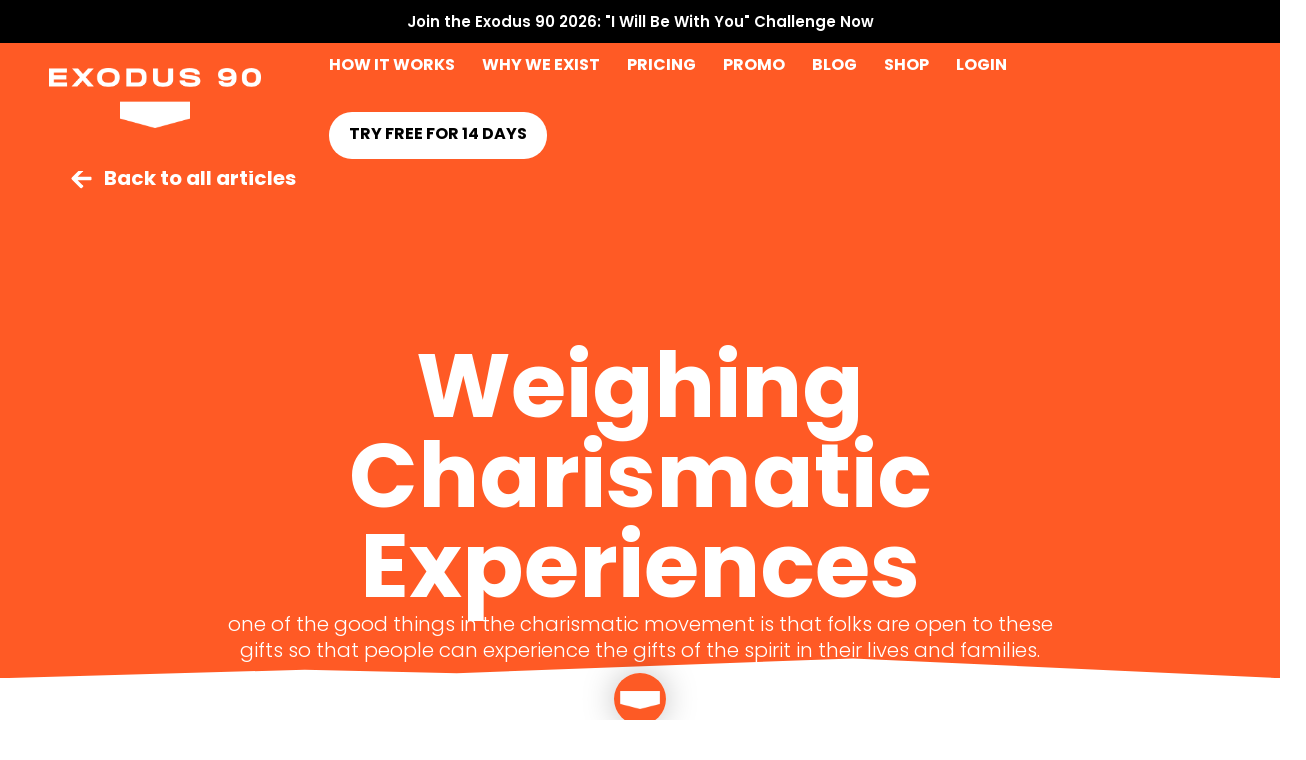

--- FILE ---
content_type: text/css
request_url: https://exodus90.com/wp-content/uploads/elementor/css/post-4959.css?ver=1768836924
body_size: 309
content:
.elementor-kit-4959{--e-global-color-primary:#FE5A25;--e-global-color-secondary:#54595F;--e-global-color-text:#7A7A7A;--e-global-color-accent:#61CE70;--e-global-color-5c6d325:#EBEBEB;--e-global-color-0dd5498:#000000;--e-global-color-4424404:#FFFFFF;--e-global-color-78ed796:#F9E0D8;--e-global-color-d265125:#FF5A25;--e-global-color-5f21d74:#FF2500;--e-global-typography-primary-font-family:"Poppins";--e-global-typography-primary-font-weight:700;--e-global-typography-secondary-font-family:"Poppins";--e-global-typography-secondary-font-weight:300;--e-global-typography-text-font-family:"Poppins";--e-global-typography-text-font-size:20px;--e-global-typography-text-font-weight:300;--e-global-typography-accent-font-family:"Poppins";--e-global-typography-accent-font-size:26px;--e-global-typography-accent-font-weight:500;font-family:var( --e-global-typography-text-font-family ), Sans-serif;font-size:var( --e-global-typography-text-font-size );font-weight:var( --e-global-typography-text-font-weight );}.elementor-kit-4959 e-page-transition{background-color:#FFBC7D;}.elementor-kit-4959 h1{font-family:"Poppins", Sans-serif;font-size:90px;font-weight:700;}.elementor-kit-4959 h2{font-family:"Poppins", Sans-serif;font-size:70px;font-weight:700;}.elementor-kit-4959 h3{font-family:"Poppins", Sans-serif;font-size:36px;font-weight:700;letter-spacing:-1.8px;}.elementor-kit-4959 h4{font-family:var( --e-global-typography-primary-font-family ), Sans-serif;font-weight:var( --e-global-typography-primary-font-weight );}.elementor-kit-4959 h5{font-family:"Poppins", Sans-serif;font-size:21px;font-weight:300;text-transform:uppercase;letter-spacing:-1px;}.elementor-kit-4959 h6{font-family:var( --e-global-typography-primary-font-family ), Sans-serif;font-weight:var( --e-global-typography-primary-font-weight );}.elementor-kit-4959 button,.elementor-kit-4959 input[type="button"],.elementor-kit-4959 input[type="submit"],.elementor-kit-4959 .elementor-button{border-style:solid;border-width:3px 3px 3px 3px;border-color:#FFFFFF;border-radius:0px 0px 0px 0px;}{}h1.entry-title{display:var(--page-title-display);}@media(max-width:1024px){.elementor-kit-4959{font-size:var( --e-global-typography-text-font-size );}}@media(max-width:767px){.elementor-kit-4959{font-size:var( --e-global-typography-text-font-size );}.elementor-kit-4959 h1{font-size:54px;}.elementor-kit-4959 h2{font-size:40px;}.elementor-section.elementor-section-boxed > .elementor-container{max-width:100%;}.e-con{--container-max-width:100%;--container-default-padding-top:0px;--container-default-padding-right:0px;--container-default-padding-bottom:0px;--container-default-padding-left:0px;}}

--- FILE ---
content_type: text/css
request_url: https://exodus90.com/wp-content/uploads/elementor/css/post-6045.css?ver=1768836924
body_size: 456
content:
.elementor-6045 .elementor-element.elementor-element-5b1ad61{--display:flex;--flex-direction:column;--container-widget-width:100%;--container-widget-height:initial;--container-widget-flex-grow:0;--container-widget-align-self:initial;--flex-wrap-mobile:wrap;--gap:0px 0px;--row-gap:0px;--column-gap:0px;--border-radius:20px 20px 20px 20px;box-shadow:0px 12px 32px 0px rgba(0, 0, 0, 0.24);--padding-top:30px;--padding-bottom:30px;--padding-left:30px;--padding-right:30px;}.elementor-6045 .elementor-element.elementor-element-5b1ad61:not(.elementor-motion-effects-element-type-background), .elementor-6045 .elementor-element.elementor-element-5b1ad61 > .elementor-motion-effects-container > .elementor-motion-effects-layer{background-color:var( --e-global-color-4424404 );}.elementor-6045 .elementor-element.elementor-element-7c91457 > .elementor-widget-container{margin:0px 0px 20px 0px;}.elementor-6045 .elementor-element.elementor-element-7c91457{text-align:center;}.elementor-6045 .elementor-element.elementor-element-7c91457 .elementor-heading-title{font-family:"Poppins", Sans-serif;font-size:30px;font-weight:900;text-transform:uppercase;line-height:normal;color:#232323;}.elementor-6045 .elementor-element.elementor-element-983e1b7 > .elementor-widget-container{margin:0px 0px 0px 0px;}.elementor-6045 .elementor-element.elementor-element-983e1b7{text-align:center;font-family:"Poppins", Sans-serif;font-size:16px;font-weight:500;line-height:27.2px;color:#232323;}#elementor-popup-modal-6045 .dialog-widget-content{animation-duration:0.2s;background-color:#02010100;box-shadow:2px 8px 23px 3px rgba(0,0,0,0.2);margin:0px 0px 0px 0px;}#elementor-popup-modal-6045{background-color:#000000A3;justify-content:center;align-items:center;pointer-events:all;}#elementor-popup-modal-6045 .dialog-message{width:950px;height:auto;}#elementor-popup-modal-6045 .dialog-close-button{display:flex;top:20px;font-size:24px;}@media(max-width:1024px){.elementor-6045 .elementor-element.elementor-element-5b1ad61{--border-radius:20px 20px 20px 20px;}}@media(max-width:767px){.elementor-6045 .elementor-element.elementor-element-5b1ad61{--padding-top:60px;--padding-bottom:20px;--padding-left:16px;--padding-right:16px;}.elementor-6045 .elementor-element.elementor-element-7c91457 > .elementor-widget-container{margin:0px 0px 10px 0px;}.elementor-6045 .elementor-element.elementor-element-7c91457 .elementor-heading-title{font-size:22px;}.elementor-6045 .elementor-element.elementor-element-983e1b7{font-size:14px;line-height:23.8px;}}/* Start custom CSS for text-editor, class: .elementor-element-983e1b7 */.elementor-6045 .elementor-element.elementor-element-983e1b7 p {
    margin: 0;
}/* End custom CSS */
/* Start custom CSS */.money_back-guarantee-popup{
    z-index: 99999;
    padding: 0 20px;
}

.money_back-guarantee-popup .dialog-message {
    width: 100% !important;
   
}

.money_back-guarantee-popup .dialog-widget-content {
    max-width: 950px;
    width: 90%;
    margin: auto;
}/* End custom CSS */

--- FILE ---
content_type: text/css
request_url: https://exodus90.com/wp-content/uploads/elementor/css/post-5350.css?ver=1768836924
body_size: 1304
content:
.elementor-5350 .elementor-element.elementor-element-8f2bf36{--display:flex;--flex-direction:column;--container-widget-width:100%;--container-widget-height:initial;--container-widget-flex-grow:0;--container-widget-align-self:initial;--flex-wrap-mobile:wrap;--margin-top:0px;--margin-bottom:0px;--margin-left:0px;--margin-right:0px;--padding-top:60px;--padding-bottom:0px;--padding-left:0px;--padding-right:0px;}.elementor-5350 .elementor-element.elementor-element-8f2bf36:not(.elementor-motion-effects-element-type-background), .elementor-5350 .elementor-element.elementor-element-8f2bf36 > .elementor-motion-effects-container > .elementor-motion-effects-layer{background-color:var( --e-global-color-d265125 );}.elementor-5350 .elementor-element.elementor-element-df04c4d .elementor-icon-list-icon i{color:var( --e-global-color-4424404 );transition:color 0.3s;}.elementor-5350 .elementor-element.elementor-element-df04c4d .elementor-icon-list-icon svg{fill:var( --e-global-color-4424404 );transition:fill 0.3s;}.elementor-5350 .elementor-element.elementor-element-df04c4d{--e-icon-list-icon-size:23px;--icon-vertical-offset:0px;}.elementor-5350 .elementor-element.elementor-element-df04c4d .elementor-icon-list-item > .elementor-icon-list-text, .elementor-5350 .elementor-element.elementor-element-df04c4d .elementor-icon-list-item > a{font-family:"Poppins", Sans-serif;font-weight:700;}.elementor-5350 .elementor-element.elementor-element-df04c4d .elementor-icon-list-text{color:var( --e-global-color-4424404 );transition:color 0.3s;}.elementor-5350 .elementor-element.elementor-element-06a33b7{--display:flex;--margin-top:0px;--margin-bottom:-8px;--margin-left:0px;--margin-right:0px;--padding-top:150px;--padding-bottom:0px;--padding-left:100px;--padding-right:100px;}.elementor-5350 .elementor-element.elementor-element-06a33b7:not(.elementor-motion-effects-element-type-background), .elementor-5350 .elementor-element.elementor-element-06a33b7 > .elementor-motion-effects-container > .elementor-motion-effects-layer{background-color:var( --e-global-color-d265125 );}.elementor-5350 .elementor-element.elementor-element-06a33b7 > .elementor-shape-bottom svg, .elementor-5350 .elementor-element.elementor-element-06a33b7 > .e-con-inner > .elementor-shape-bottom svg{width:calc(100% + 1.3px);height:21px;}.elementor-5350 .elementor-element.elementor-element-e377c5c{text-align:center;}.elementor-5350 .elementor-element.elementor-element-e377c5c .elementor-heading-title{color:var( --e-global-color-4424404 );}.elementor-5350 .elementor-element.elementor-element-310c094 .elementor-widget-container{text-align:center;color:var( --e-global-color-4424404 );}.elementor-5350 .elementor-element.elementor-element-bf309bf{--display:flex;--margin-top:0px;--margin-bottom:-103px;--margin-left:0px;--margin-right:0px;}.elementor-5350 .elementor-element.elementor-element-62e0ea8 > .elementor-widget-container{margin:0px 0px 0px 0px;padding:0px 0px 0px 0px;}.elementor-5350 .elementor-element.elementor-element-62e0ea8 .elementor-author-box__avatar img{width:52px;height:52px;box-shadow:0px 0px 33px 0px rgba(0, 0, 0, 0.25);}body.rtl .elementor-5350 .elementor-element.elementor-element-62e0ea8.elementor-author-box--layout-image-left .elementor-author-box__avatar,
					 body:not(.rtl) .elementor-5350 .elementor-element.elementor-element-62e0ea8:not(.elementor-author-box--layout-image-above) .elementor-author-box__avatar{margin-right:0px;margin-left:0;}body:not(.rtl) .elementor-5350 .elementor-element.elementor-element-62e0ea8.elementor-author-box--layout-image-right .elementor-author-box__avatar,
					 body.rtl .elementor-5350 .elementor-element.elementor-element-62e0ea8:not(.elementor-author-box--layout-image-above) .elementor-author-box__avatar{margin-left:0px;margin-right:0;}.elementor-5350 .elementor-element.elementor-element-62e0ea8.elementor-author-box--layout-image-above .elementor-author-box__avatar{margin-bottom:0px;}.elementor-5350 .elementor-element.elementor-element-62e0ea8 .elementor-author-box__name{font-size:16px;text-transform:uppercase;}.elementor-5350 .elementor-element.elementor-element-717a702 > .elementor-widget-container{margin:-32px 0px 0px 0px;}.elementor-5350 .elementor-element.elementor-element-717a702 .elementor-icon-list-icon{width:14px;}.elementor-5350 .elementor-element.elementor-element-717a702 .elementor-icon-list-icon i{font-size:14px;}.elementor-5350 .elementor-element.elementor-element-717a702 .elementor-icon-list-icon svg{--e-icon-list-icon-size:14px;}.elementor-5350 .elementor-element.elementor-element-717a702 .elementor-icon-list-text, .elementor-5350 .elementor-element.elementor-element-717a702 .elementor-icon-list-text a{color:var( --e-global-color-0dd5498 );}.elementor-5350 .elementor-element.elementor-element-717a702 .elementor-icon-list-item{font-size:16px;}.elementor-5350 .elementor-element.elementor-element-72878e9{--display:flex;--flex-direction:column;--container-widget-width:100%;--container-widget-height:initial;--container-widget-flex-grow:0;--container-widget-align-self:initial;--flex-wrap-mobile:wrap;--margin-top:140px;--margin-bottom:0px;--margin-left:0px;--margin-right:0px;}.elementor-5350 .elementor-element.elementor-element-0783267{--alignment:center;--grid-side-margin:10px;--grid-column-gap:10px;--grid-row-gap:10px;--grid-bottom-margin:10px;--e-share-buttons-primary-color:var( --e-global-color-primary );}.elementor-5350 .elementor-element.elementor-element-0926f5c img{border-radius:24px 24px 24px 24px;}.elementor-5350 .elementor-element.elementor-element-18a25d3{--display:flex;}.elementor-5350 .elementor-element.elementor-element-5b4ecec{font-family:var( --e-global-typography-text-font-family ), Sans-serif;font-size:var( --e-global-typography-text-font-size );font-weight:var( --e-global-typography-text-font-weight );}.elementor-5350 .elementor-element.elementor-element-5c0426c4{--display:flex;--flex-direction:column;--container-widget-width:calc( ( 1 - var( --container-widget-flex-grow ) ) * 100% );--container-widget-height:initial;--container-widget-flex-grow:0;--container-widget-align-self:initial;--flex-wrap-mobile:wrap;--align-items:center;--border-radius:24px 24px 24px 24px;--margin-top:2%;--margin-bottom:2%;--margin-left:2%;--margin-right:2%;--padding-top:60px;--padding-bottom:60px;--padding-left:60px;--padding-right:60px;}.elementor-5350 .elementor-element.elementor-element-5c0426c4:not(.elementor-motion-effects-element-type-background), .elementor-5350 .elementor-element.elementor-element-5c0426c4 > .elementor-motion-effects-container > .elementor-motion-effects-layer{background-color:var( --e-global-color-78ed796 );}.elementor-5350 .elementor-element.elementor-element-766b24f4{--display:flex;--flex-direction:column-reverse;--container-widget-width:100%;--container-widget-height:initial;--container-widget-flex-grow:0;--container-widget-align-self:initial;--flex-wrap-mobile:wrap;}.elementor-5350 .elementor-element.elementor-element-70385180{text-align:center;}.elementor-5350 .elementor-element.elementor-element-70385180 .elementor-heading-title{font-size:33px;}.elementor-5350 .elementor-element.elementor-element-60e644f7{--grid-columns:3;--grid-column-gap:8px;}.elementor-5350 .elementor-element.elementor-element-60e644f7 .elementor-loop-container{grid-auto-rows:1fr;}.elementor-5350 .elementor-element.elementor-element-60e644f7 .e-loop-item > .elementor-section, .elementor-5350 .elementor-element.elementor-element-60e644f7 .e-loop-item > .elementor-section > .elementor-container, .elementor-5350 .elementor-element.elementor-element-60e644f7 .e-loop-item > .e-con, .elementor-5350 .elementor-element.elementor-element-60e644f7 .e-loop-item .elementor-section-wrap  > .e-con{height:100%;}.elementor-5350 .elementor-element.elementor-element-48f5e115 .elementor-button{background-color:var( --e-global-color-4424404 );font-family:"Poppins", Sans-serif;font-size:20px;font-weight:700;fill:var( --e-global-color-primary );color:var( --e-global-color-primary );border-radius:30px 30px 30px 30px;padding:15px 40px 15px 40px;}.elementor-5350 .elementor-element.elementor-element-48f5e115 > .elementor-widget-container{padding:0px 0px 0px 0px;}.elementor-5350 .elementor-element.elementor-element-2ff890e{--display:flex;}@media(max-width:1024px){ .elementor-5350 .elementor-element.elementor-element-0783267{--grid-side-margin:10px;--grid-column-gap:10px;--grid-row-gap:10px;--grid-bottom-margin:10px;}.elementor-5350 .elementor-element.elementor-element-5b4ecec{font-size:var( --e-global-typography-text-font-size );}.elementor-5350 .elementor-element.elementor-element-60e644f7{--grid-columns:2;}}@media(max-width:767px){.elementor-5350 .elementor-element.elementor-element-8f2bf36{--margin-top:0px;--margin-bottom:0px;--margin-left:0px;--margin-right:0px;--padding-top:120px;--padding-bottom:0px;--padding-left:0px;--padding-right:0px;}.elementor-5350 .elementor-element.elementor-element-df04c4d{--e-icon-list-icon-size:16px;}.elementor-5350 .elementor-element.elementor-element-df04c4d .elementor-icon-list-item > .elementor-icon-list-text, .elementor-5350 .elementor-element.elementor-element-df04c4d .elementor-icon-list-item > a{font-size:16px;}.elementor-5350 .elementor-element.elementor-element-06a33b7{--padding-top:44px;--padding-bottom:0px;--padding-left:20px;--padding-right:20px;}.elementor-5350 .elementor-element.elementor-element-e377c5c .elementor-heading-title{font-size:33px;}.elementor-5350 .elementor-element.elementor-element-310c094 .elementor-widget-container{font-size:15px;} .elementor-5350 .elementor-element.elementor-element-0783267{--grid-side-margin:10px;--grid-column-gap:10px;--grid-row-gap:10px;--grid-bottom-margin:10px;}.elementor-5350 .elementor-element.elementor-element-18a25d3{--padding-top:0px;--padding-bottom:0px;--padding-left:20px;--padding-right:20px;}.elementor-5350 .elementor-element.elementor-element-5b4ecec{font-size:var( --e-global-typography-text-font-size );}.elementor-5350 .elementor-element.elementor-element-5c0426c4{--margin-top:0%;--margin-bottom:0%;--margin-left:2%;--margin-right:2%;--padding-top:20px;--padding-bottom:20px;--padding-left:20px;--padding-right:20px;}.elementor-5350 .elementor-element.elementor-element-60e644f7{--grid-columns:1;}}@media(min-width:768px){.elementor-5350 .elementor-element.elementor-element-06a33b7{--content-width:850px;}.elementor-5350 .elementor-element.elementor-element-18a25d3{--content-width:660px;}.elementor-5350 .elementor-element.elementor-element-5c0426c4{--content-width:1359px;}.elementor-5350 .elementor-element.elementor-element-766b24f4{--width:51%;}}@media(max-width:1024px) and (min-width:768px){.elementor-5350 .elementor-element.elementor-element-8f2bf36{--content-width:710px;}}/* Start custom CSS for theme-post-content, class: .elementor-element-5b4ecec */h2 {
    margin-top: 20px;
    margin-bottom: 10px
}

ul {
    margin-bottom: 20px;
}

li {
    list-style-type: disc;
    margin-left: 20px
}

p {
    margin-bottom: 20px;
    
}/* End custom CSS */

--- FILE ---
content_type: text/css
request_url: https://exodus90.com/wp-content/et-cache/5557/et-divi-dynamic-tb-393-5557-late.css?ver=1768837716
body_size: -103
content:
@font-face{font-family:ETmodules;font-display:block;src:url(//exodus90.com/wp-content/themes/Divi/core/admin/fonts/modules/social/modules.eot);src:url(//exodus90.com/wp-content/themes/Divi/core/admin/fonts/modules/social/modules.eot?#iefix) format("embedded-opentype"),url(//exodus90.com/wp-content/themes/Divi/core/admin/fonts/modules/social/modules.woff) format("woff"),url(//exodus90.com/wp-content/themes/Divi/core/admin/fonts/modules/social/modules.ttf) format("truetype"),url(//exodus90.com/wp-content/themes/Divi/core/admin/fonts/modules/social/modules.svg#ETmodules) format("svg");font-weight:400;font-style:normal}

--- FILE ---
content_type: text/css
request_url: https://exodus90.com/wp-content/et-cache/global/et-divi-customizer-global.min.css?ver=1768836924
body_size: 6557
content:
body,.et_pb_column_1_2 .et_quote_content blockquote cite,.et_pb_column_1_2 .et_link_content a.et_link_main_url,.et_pb_column_1_3 .et_quote_content blockquote cite,.et_pb_column_3_8 .et_quote_content blockquote cite,.et_pb_column_1_4 .et_quote_content blockquote cite,.et_pb_blog_grid .et_quote_content blockquote cite,.et_pb_column_1_3 .et_link_content a.et_link_main_url,.et_pb_column_3_8 .et_link_content a.et_link_main_url,.et_pb_column_1_4 .et_link_content a.et_link_main_url,.et_pb_blog_grid .et_link_content a.et_link_main_url,body .et_pb_bg_layout_light .et_pb_post p,body .et_pb_bg_layout_dark .et_pb_post p{font-size:16px}.et_pb_slide_content,.et_pb_best_value{font-size:18px}body{color:#232323}h1,h2,h3,h4,h5,h6{color:#232323}body{line-height:1.3em}#et_search_icon:hover,.mobile_menu_bar:before,.mobile_menu_bar:after,.et_toggle_slide_menu:after,.et-social-icon a:hover,.et_pb_sum,.et_pb_pricing li a,.et_pb_pricing_table_button,.et_overlay:before,.entry-summary p.price ins,.et_pb_member_social_links a:hover,.et_pb_widget li a:hover,.et_pb_filterable_portfolio .et_pb_portfolio_filters li a.active,.et_pb_filterable_portfolio .et_pb_portofolio_pagination ul li a.active,.et_pb_gallery .et_pb_gallery_pagination ul li a.active,.wp-pagenavi span.current,.wp-pagenavi a:hover,.nav-single a,.tagged_as a,.posted_in a{color:#fe5a26}.et_pb_contact_submit,.et_password_protected_form .et_submit_button,.et_pb_bg_layout_light .et_pb_newsletter_button,.comment-reply-link,.form-submit .et_pb_button,.et_pb_bg_layout_light .et_pb_promo_button,.et_pb_bg_layout_light .et_pb_more_button,.et_pb_contact p input[type="checkbox"]:checked+label i:before,.et_pb_bg_layout_light.et_pb_module.et_pb_button{color:#fe5a26}.footer-widget h4{color:#fe5a26}.et-search-form,.nav li ul,.et_mobile_menu,.footer-widget li:before,.et_pb_pricing li:before,blockquote{border-color:#fe5a26}.et_pb_counter_amount,.et_pb_featured_table .et_pb_pricing_heading,.et_quote_content,.et_link_content,.et_audio_content,.et_pb_post_slider.et_pb_bg_layout_dark,.et_slide_in_menu_container,.et_pb_contact p input[type="radio"]:checked+label i:before{background-color:#fe5a26}a{color:#fe5a26}#main-header,#main-header .nav li ul,.et-search-form,#main-header .et_mobile_menu{background-color:#ff5a25}#main-header .nav li ul{background-color:#111225}.nav li ul{border-color:#d8d8d8}.et_secondary_nav_enabled #page-container #top-header{background-color:#fe5a26!important}#et-secondary-nav li ul{background-color:#fe5a26}.et_header_style_centered .mobile_nav .select_page,.et_header_style_split .mobile_nav .select_page,.et_nav_text_color_light #top-menu>li>a,.et_nav_text_color_dark #top-menu>li>a,#top-menu a,.et_mobile_menu li a,.et_nav_text_color_light .et_mobile_menu li a,.et_nav_text_color_dark .et_mobile_menu li a,#et_search_icon:before,.et_search_form_container input,span.et_close_search_field:after,#et-top-navigation .et-cart-info{color:#ffffff}.et_search_form_container input::-moz-placeholder{color:#ffffff}.et_search_form_container input::-webkit-input-placeholder{color:#ffffff}.et_search_form_container input:-ms-input-placeholder{color:#ffffff}#main-header .nav li ul a{color:#fcfcfc}#top-menu li a{font-size:16px}body.et_vertical_nav .container.et_search_form_container .et-search-form input{font-size:16px!important}#top-menu li a,.et_search_form_container input{font-weight:bold;font-style:normal;text-transform:uppercase;text-decoration:none}.et_search_form_container input::-moz-placeholder{font-weight:bold;font-style:normal;text-transform:uppercase;text-decoration:none}.et_search_form_container input::-webkit-input-placeholder{font-weight:bold;font-style:normal;text-transform:uppercase;text-decoration:none}.et_search_form_container input:-ms-input-placeholder{font-weight:bold;font-style:normal;text-transform:uppercase;text-decoration:none}#top-menu li.current-menu-ancestor>a,#top-menu li.current-menu-item>a,#top-menu li.current_page_item>a{color:#ffffff}#main-footer .footer-widget h4,#main-footer .widget_block h1,#main-footer .widget_block h2,#main-footer .widget_block h3,#main-footer .widget_block h4,#main-footer .widget_block h5,#main-footer .widget_block h6{color:#fe5a26}.footer-widget li:before{border-color:#fe5a26}#footer-widgets .footer-widget li:before{top:10.6px}body .et_pb_button{font-size:16px;border-width:3px!important;border-color:#fe5a26;border-radius:25px}body.et_pb_button_helper_class .et_pb_button,body.et_pb_button_helper_class .et_pb_module.et_pb_button{color:#fe5a26}body .et_pb_button:after{font-size:25.6px}body .et_pb_bg_layout_light.et_pb_button:hover,body .et_pb_bg_layout_light .et_pb_button:hover,body .et_pb_button:hover{background-color:#000000;border-color:#000000!important}@media only screen and (min-width:981px){.et_header_style_left #et-top-navigation,.et_header_style_split #et-top-navigation{padding:40px 0 0 0}.et_header_style_left #et-top-navigation nav>ul>li>a,.et_header_style_split #et-top-navigation nav>ul>li>a{padding-bottom:40px}.et_header_style_split .centered-inline-logo-wrap{width:80px;margin:-80px 0}.et_header_style_split .centered-inline-logo-wrap #logo{max-height:80px}.et_pb_svg_logo.et_header_style_split .centered-inline-logo-wrap #logo{height:80px}.et_header_style_centered #top-menu>li>a{padding-bottom:14px}.et_header_style_slide #et-top-navigation,.et_header_style_fullscreen #et-top-navigation{padding:31px 0 31px 0!important}.et_header_style_centered #main-header .logo_container{height:80px}#logo{max-height:90%}.et_pb_svg_logo #logo{height:90%}.et_header_style_left .et-fixed-header #et-top-navigation,.et_header_style_split .et-fixed-header #et-top-navigation{padding:19px 0 0 0}.et_header_style_left .et-fixed-header #et-top-navigation nav>ul>li>a,.et_header_style_split .et-fixed-header #et-top-navigation nav>ul>li>a{padding-bottom:19px}.et_header_style_centered header#main-header.et-fixed-header .logo_container{height:38px}.et_header_style_split #main-header.et-fixed-header .centered-inline-logo-wrap{width:38px;margin:-38px 0}.et_header_style_split .et-fixed-header .centered-inline-logo-wrap #logo{max-height:38px}.et_pb_svg_logo.et_header_style_split .et-fixed-header .centered-inline-logo-wrap #logo{height:38px}.et_header_style_slide .et-fixed-header #et-top-navigation,.et_header_style_fullscreen .et-fixed-header #et-top-navigation{padding:10px 0 10px 0!important}.et_fixed_nav #page-container .et-fixed-header#top-header{background-color:#ffffff!important}.et_fixed_nav #page-container .et-fixed-header#top-header #et-secondary-nav li ul{background-color:#ffffff}.et-fixed-header#main-header,.et-fixed-header#main-header .nav li ul,.et-fixed-header .et-search-form{background-color:#ff5a26}.et-fixed-header #top-menu a,.et-fixed-header #et_search_icon:before,.et-fixed-header #et_top_search .et-search-form input,.et-fixed-header .et_search_form_container input,.et-fixed-header .et_close_search_field:after,.et-fixed-header #et-top-navigation .et-cart-info{color:#ffffff!important}.et-fixed-header .et_search_form_container input::-moz-placeholder{color:#ffffff!important}.et-fixed-header .et_search_form_container input::-webkit-input-placeholder{color:#ffffff!important}.et-fixed-header .et_search_form_container input:-ms-input-placeholder{color:#ffffff!important}.et-fixed-header #top-menu li.current-menu-ancestor>a,.et-fixed-header #top-menu li.current-menu-item>a,.et-fixed-header #top-menu li.current_page_item>a{color:rgba(255,255,255,0.66)!important}.et-fixed-header#top-header a{color:#000000}}@media only screen and (min-width:1350px){.et_pb_row{padding:27px 0}.et_pb_section{padding:54px 0}.single.et_pb_pagebuilder_layout.et_full_width_page .et_post_meta_wrapper{padding-top:81px}.et_pb_fullwidth_section{padding:0}}h1,h1.et_pb_contact_main_title,.et_pb_title_container h1{font-size:55px}h2,.product .related h2,.et_pb_column_1_2 .et_quote_content blockquote p{font-size:47px}h3{font-size:40px}h4,.et_pb_circle_counter h3,.et_pb_number_counter h3,.et_pb_column_1_3 .et_pb_post h2,.et_pb_column_1_4 .et_pb_post h2,.et_pb_blog_grid h2,.et_pb_column_1_3 .et_quote_content blockquote p,.et_pb_column_3_8 .et_quote_content blockquote p,.et_pb_column_1_4 .et_quote_content blockquote p,.et_pb_blog_grid .et_quote_content blockquote p,.et_pb_column_1_3 .et_link_content h2,.et_pb_column_3_8 .et_link_content h2,.et_pb_column_1_4 .et_link_content h2,.et_pb_blog_grid .et_link_content h2,.et_pb_column_1_3 .et_audio_content h2,.et_pb_column_3_8 .et_audio_content h2,.et_pb_column_1_4 .et_audio_content h2,.et_pb_blog_grid .et_audio_content h2,.et_pb_column_3_8 .et_pb_audio_module_content h2,.et_pb_column_1_3 .et_pb_audio_module_content h2,.et_pb_gallery_grid .et_pb_gallery_item h3,.et_pb_portfolio_grid .et_pb_portfolio_item h2,.et_pb_filterable_portfolio_grid .et_pb_portfolio_item h2{font-size:33px}h5{font-size:29px}h6{font-size:25px}.et_pb_slide_description .et_pb_slide_title{font-size:84px}.et_pb_gallery_grid .et_pb_gallery_item h3,.et_pb_portfolio_grid .et_pb_portfolio_item h2,.et_pb_filterable_portfolio_grid .et_pb_portfolio_item h2,.et_pb_column_1_4 .et_pb_audio_module_content h2{font-size:29px}@media only screen and (max-width:980px){#main-header,#main-header .nav li ul,.et-search-form,#main-header .et_mobile_menu{background-color:#ff5b26}}	h1,h2,h3,h4,h5,h6{font-family:'Alata',Helvetica,Arial,Lucida,sans-serif}body,input,textarea,select{font-family:'Lato',Helvetica,Arial,Lucida,sans-serif}.et_pb_button{font-family:'Lato',Helvetica,Arial,Lucida,sans-serif}#main-header,#et-top-navigation{font-family:'Poppins',Helvetica,Arial,Lucida,sans-serif}@media only screen and (min-width:768px){.mobile-only{display:none!important}}#et-main-area{margin-top:-30px}nav a span,#mobile_menu a span{border:1px solid white;border-radius:10px;padding:3px;font-size:10px}#logo{padding-bottom:10px;height:100%}.highlight_text{background-color:#FF8059;display:inline-block;padding:0px 15px 5px;line-height:.8em;color:white}.mobile_menu_bar:before{color:black!important}.countdown{display:inline-block;padding:0px 10px}body{overflow-x:hidden}header .container{width:100%;max-width:100%;padding:0 20px}#top-menu li.current-menu-item>a{font-weight:bold}.et_pb_row{width:90%}.banner_slider h2{font-size:65px;font-weight:bold;color:rgba(255,255,255,0.7)!important}.banner_slider h2 span{position:relative;padding:0 10px;color:rgba(255,255,255,1);display:inline-block}.banner_slider h2 span:before{background:#ff8059;position:absolute;left:0;right:0;top:13px;bottom:-3px;content:'';z-index:-1}.testi_img{display:flex;align-items:center;justify-content:center}.testi_img img{width:61px;height:61px}.banner_slider .et_pb_slides .et_pb_container{height:auto!important}.banner_slider .et_pb_slides .et_pb_slider_container_inner{vertical-align:top}#top-menu li.button_menu a{border-radius:25px;background:#fff;padding:15px 20px 18px!important;position:relative;color:black!important}#top-menu li.button_menu a:after{color:#fff!important;font-size:37px!important;opacity:1;left:5px;font-family:"ETmodules"!important;position:absolute;content:attr(data-icon)}.mobile_menu_bar:before{color:#fff}.et_mobile_menu{border-top:0px}ul.et_mobile_menu{background:#111225!important}ul.et_mobile_menu li.button_menu a{border-radius:25px;background:#fff;color:#000!important;padding:8px 33px 11px 33px!important;display:inline-block}ul.et_mobile_menu li.button_menu a:hover{opacity:1!important;background:#000;color:#fff!important}.hover_text p span:hover{color:#000!important}.signup_box .gform_wrapper{position:relative}.signup_box input[type="email"]{height:24px;border:1px solid #000;border-radius:25px;font-size:14px!important;color:#aaaaaa;text-align:center;font-weight:300;padding-right:30px;min-height:inherit!important;line-height:24px}.signup_box .gform_footer{margin:0!important;padding:0!important}.signup_box input[type="image"]{position:absolute;right:-1px;top:-4px;min-height:inherit!important}.social_icon ul,footer ul{margin:0;padding:0!important;list-style:none}.social_icon ul{max-width:180px}.social_icon ul li{display:inline-block;vertical-align:middle;width:26px;margin-right:6px}body #page-container .et_pb_section .et_pb_button.hover_btn:hover{background:#000;color:#fff!important}footer .et_pb_text a:hover{text-decoration:underline}.carousal_sec .dica-item-content{position:relative}.carousal_sec .item-subtitle{position:absolute;right:0;top:0}.carousal_sec .swiper-button-next.swiper-button-disabled,.carousal_sec .swiper-button-prev.swiper-button-disabled{opacity:0}.carousal_sec .swiper-button-next:before{position:absolute;content:'';right:0;top:20%;background:url('https://exodus90.com/wp-content/uploads/2021/11/next2.png') no-repeat left top;width:17px;height:20px}.carousal_sec .swiper-button-prev:before{position:absolute;content:'';right:0;top:20%;background:url('https://exodus90.com/wp-content/uploads/2021/11/prev2.png') no-repeat left top;width:17px;height:20px}.carousal_sec .desktop_middle-outside .swiper-buttton-container{top:-1px!important;bottom:0}.team_icon ul{margin:0;padding:0;list-style:none;text-align:center}.team_icon ul li{display:inline-block;vertical-align:top;margin:0 4px}.team_icon ul li img:hover{-webkit-filter:grayscale(100%);filter:grayscale(100%)}#more,#more2,#more3{display:none}.readmore_sec{font-size:14px;font-weight:300;line-height:1.5em}.readmore_sec a{color:#232323;text-decoration:underline;cursor:pointer}.readmore_sec a:hover{color:#ec653a}.readmore_sec.white{color:#fff}.readmore_sec.white a{color:#fff}.readmore_sec.white a:hover{color:#000}.contact_form input[type="text"],contact_form input[type="email"]{height:39px;border:1px solid #c1c1c1}.contact_form textarea{height:120px!important;border:1px solid #c1c1c1}.contact_form ::placeholder{opacity:1;color:#c1c1c1}.contact_form input[type="submit"]{background:#fe5a26;width:102px;height:42px;text-transform:uppercase;text-align:center;color:#fff;border:none!important;outline:none!important;cursor:pointer;font-weight:bold}.contact_form input[type="submit"]:hover{background:#000}.shadow_box{background:#fff;border-radius:5px;box-shadow:0px 2px 18px 0px rgb(0 0 0 / 17%);overflow:hidden;margin-bottom:15px;transition:.5s}.shadow_box:hover{box-shadow:0px 2px 8px 0px rgb(0 0 0 / 27%);transition:.2s}.shadow_box h2{font:normal 17px 'Alata',sans-serif;color:#fff;margin:0;padding:4px 0;text-transform:uppercase;background:#0dcb2a;text-align:center;font-weight:bold;letter-spacing:0.9px}.equal_box{display:flex;align-items:center;height:112px}.trial_left{width:30%;background:#fe5a26;text-align:center;display:flex;align-items:center;justify-content:center;height:100%}.trial_right{width:70%;padding-left:24px}.shadow_box h3{font:normal 22px 'Alata',sans-serif;color:#000;margin:0;padding:4px 0;font-weight:bold}.shadow_box h3 span{font-size:13px;text-transform:uppercase;font-weight:400;display:inline;padding-top:3px;letter-spacing:1.7px}.shadow_box h3 span.no_block{font-size:17px;display:inline}.shadow_box .trial_left h3{color:#fff}.blog_container{max-width:900px;margin:0 auto;padding:70px 20px}.blog_container h3{font:normal 20px 'Alata',sans-serif;color:#000;margin:0;padding:0 0 10px 0}.blog_container h3 a{color:#000}.blog_container h3.highlighted{color:#ec653a}.row{margin-left:-15px;margin-right:-15px;overflow:hidden}.blog_top .row{overflow:inherit}.col-sm-6{padding:0 15px}.featured_box{border-radius:8px;background:#fff;overflow:hidden;-webkit-box-shadow:5px 23px 26px 0 rgb(0 0 0 / 10%);box-shadow:5px 23px 26px 0 rgb(0 0 0 / 10%);-webkit-transition:.25s ease;transition:.25s ease}.featured_box:hover{margin-top:-20px}.featured_box img{width:100%;height:257px;object-fit:cover}.blog_top{padding:0px 0 70px 0}.featured_content{padding:20px;text-align:center}.featured_content h2{padding:0;margin:0;font:normal 30px 'Alata',sans-serif;color:#000}ul.team_pick{margin:0;padding:10px 0 0 0px;list-style:none}ul.team_pick li{margin:0 0 20px 0;padding:0 0 0px 20px;transition:.25s ease;position:relative}ul.team_pick li:before{position:absolute;content:'';width:3px;left:0;top:0;background:#ec653a;transition:.25s ease;height:0px}ul.team_pick:hover li{opacity:0.6}ul.team_pick:hover li:hover{opacity:1}ul.team_pick:hover li:hover:before{height:100%}.pick_sec{padding-left:40px}.filter_sec{position:relative}.filter_btn{background:url('https://exodus90.com/wp-content/uploads/2021/11/downarw2.png') no-repeat right 6px;font:normal 15px 'Alata',sans-serif;color:#000;padding:0 25px 0 0;border:none}.filter_btn:hover{color:#ec653a;background:url('https://exodus90.com/wp-content/uploads/2021/11/downarw2_hover.png') no-repeat right 6px}.filter_btn.uparrow{background:url('https://exodus90.com/wp-content/uploads/2021/11/downarw3.png') no-repeat right 6px}.filter_btn.uparrow:hover{background:url('https://exodus90.com/wp-content/uploads/2021/11/downarw3_hover.png') no-repeat right 6px}.search_sec{position:absolute;right:0;top:0;width:219px;padding-right:41px;border:1px solid #e6e6e6;border-radius:3px;height:40px}.s_textbox{width:100%;height:38px;padding:0 10px!important;font:normal 15px 'Alata',sans-serif;color:#000;border:none!important}.s_btn{position:absolute;right:0;top:0;bottom:0;width:40px;background:url('https://exodus90.com/wp-content/uploads/2021/11/s_icon.png') no-repeat center center #e6e6e6;cursor:pointer;font-size:0;border:none}.s_btn:hover{background-color:#000}.filter_btn{margin-bottom:70px}#filter_box{padding-bottom:40px}#filter_box h5{padding:0 0 20px 0;margin:0;font:normal 20px 'Alata',sans-serif;color:#000}#filter_box label{width:50%;float:left;font:normal 14px 'Lato',sans-serif;color:#000;padding-bottom:10px}.col-sm-2,.col-sm-3,.col-sm-4,.col-sm-5,.col-sm-7,.col-sm-8,.col-sm-9,.col-sm-10,.col-sm-11,.col-sm-12{padding:0 15px}#filter_box .col-sm-7 label{width:33.33%}.filter_btn2{font:normal 16px 'Lato',sans-serif;color:#ec653a;border:3px solid #ec653a;padding:5px 32px;border-radius:25px;background:#fff;display:inline-block;cursor:pointer;transition:.25s ease;margin-top:20px}.filter_btn2:hover{background:#000;border-color:#000}.blog_img img{width:100%;height:128px;object-fit:cover;border-radius:8px;margin-bottom:10px}.post_holder p{font:normal 11px 'Lato',sans-serif;color:#000;margin:0;padding:0}.post_holder{display:flex;flex-wrap:wrap}.short_desc{position:absolute;left:15px;right:15px;bottom:0;background:rgba(255,255,255,0.97);border-radius:6px;opacity:0;transition:.25s ease;height:0px}.short_desc a{padding:20px;display:block}.short_desc p{font:normal 15px 'Lato',sans-serif;color:#000;margin:0;padding:0;line-height:28px}span.btn1{font:normal 16px 'Lato',sans-serif;color:#fff;background:#ec653a;padding:5px 5px 7px 5px;border-radius:25px;display:inline-block;cursor:pointer;transition:.25s ease;position:absolute;left:0;right:0;bottom:20px;margin:0 auto;width:140px;text-align:center}span.btn1:hover{background:#000}.post_holder .col-sm-4:hover .short_desc{opacity:1;height:100%}.post_holder .col-sm-4{margin-bottom:30px;position:relative}.pagination1{text-align:center;font:normal 15px 'Lato',sans-serif;color:#000}.pagination1 a,.pagination1 span{padding:0 10px}.pagination1 a{color:#000}.pagination1 span.current{color:#ec653a}.pagination1 a.next{}.pagination1 a:hover{color:#ec653a}.details_sec{background:#f7f6f6;padding:33px 0;position:relative;z-index:9}.featured_detailsimg{width:70%;margin:0 auto;border-radius:8px;background:#fff;overflow:hidden;-webkit-box-shadow:5px 23px 26px 0 rgb(0 0 0 / 10%);box-shadow:5px 23px 26px 0 rgb(0 0 0 / 10%);-webkit-transition:.25s ease;transition:.25s ease;margin-bottom:-70px}.featured_detailsimg img{width:100%;height:347px;object-fit:cover;vertical-align:top}.details_btm{position:relative;background-size:initial;background-position:top left;background-image:url(https://exodus90.com/wp-content/uploads/2021/11/dot.png)!important;background-repeat:no-repeat}.details_btm:before{}.devide_sec{background:url('https://exodus90.com/wp-content/uploads/2021/11/curve.svg') no-repeat center top;background-size:100% 115px;top:0;height:115px;z-index:1;transform:rotateY(180deg) rotateX(180deg)}.author_details{display:flex;gap:20px;align-items:center}.author_details img{width:81px;height:79px;border-radius:50%;object-fit:cover}.author_details h3{color:#ec653a;padding:0}.details_btm h1{font:normal 60px 'Alata',sans-serif;color:#000000;margin:0;padding:20px 0 30px 0;line-height:53px}.details_btm p{font:normal 20px 'Lato',sans-serif;color:#000;margin:0;padding:0 0 25px 0;font-weight:300;line-height:1.5em}.blog_banner{background-color:#fe5a26;position:relative}.blog_banner:before{background:#ff8059;position:absolute;content:'';right:0;bottom:0;height:40%;width:11%;clip-path:polygon(100% 0,0% 100%,100% 100%)}.blog_banner h1{font:normal 85px 'Alata',Helvetica,Arial,Lucida,sans-serif;color:#fff;font-weight:700;text-align:center;margin:0;padding:0}.nav-previous{position:fixed;left:0;top:25%;z-index:9}.nav-previous a{position:relative;background:#f7f7f7;display:block;visibility:hidden;border-top-right-radius:50px;border-bottom-right-radius:50px;width:0px;padding:10px 20px 10px 70px;width:280px;transition:.25s ease;color:#000}.nav-previous a span.meta-nav{width:40px;height:40px;border:2px solid #000;color:#000;border-radius:50%;display:block;text-align:center;font-family:'Alata',sans-serif;background:url('https://exodus90.com/wp-content/uploads/2021/11/pev.png') no-repeat center center;line-height:40px;opacity:1;position:absolute;left:10px;top:26%;font-size:0;visibility:visible}.nav-previous a:hover{height:auto;opacity:1;color:#000;font-size:15px;visibility:visible}.nav-next{position:fixed;right:0;top:25%;z-index:9}.nav-next a{position:relative;background:#f7f7f7;display:block;visibility:hidden;border-top-left-radius:50px;border-bottom-left-radius:50px;width:0px;padding:10px 70px 10px 20px;width:280px;transition:.25s ease;color:#000}.nav-next a span.meta-nav{width:40px;height:40px;border:2px solid #000;color:#000;border-radius:50%;display:block;text-align:center;font-family:'Alata',sans-serif;background:url('https://exodus90.com/wp-content/uploads/2021/11/next.png') no-repeat center center;line-height:40px;opacity:1;position:absolute;right:10px;top:26%;font-size:0;visibility:visible}.nav-next a:hover{height:auto;opacity:1;color:#000;font-size:15px;visibility:visible}@media only screen and (min-width:981px){.et_header_style_left #et-top-navigation,.et_header_style_split #et-top-navigation{padding:15px 0 12px 0}.et_header_style_left .et-fixed-header #et-top-navigation{padding:15px 0 6px 0}.carousal_sec .desktop_middle-outside .swiper-button-next{width:83px!important;background:url('https://exodus90.com/wp-content/uploads/2021/11/shadow.png') no-repeat left top!important;height:100%!important;-webkit-transform:translateX(1px)!important;transform:translateX(1px)!important}.carousal_sec .desktop_middle-outside .swiper-button-next:before{transform:translateX(250%);top:44%!important;position:absolute}.carousal_sec .desktop_middle-outside .swiper-button-prev{height:100%!important}.carousal_sec .desktop_middle-outside .swiper-button-prev:before{top:44%!important;position:absolute}}@media(min-width:768px){.col-sm-11{width:91.66666667%;float:left}.col-sm-10{width:83.33333333%;float:left}.col-sm-9{width:75%;float:left}.col-sm-8{width:66.66666667%;float:left}.col-sm-7{width:58.33333333%;float:left}.col-sm-6{width:50%;float:left}.col-sm-5{width:41.66666667%;float:left}.col-sm-4{width:33.33%;float:left;position:relative}.col-sm-3{width:25%;float:left}.col-sm-2{width:16.66666667%;float:left}}@media(max-width:980px){.et_header_style_left #et-top-navigation .mobile_menu_bar{padding-bottom:10px}.banner_slider h2{font-size:50px}.banner_slider h2 span:before{top:20px;bottom:4px}.carousal_sec .mobile_middle-inside .swiper-buttton-container{top:0!important}.carousal_sec .desktop_middle-outside .swiper-button-next{width:83px!important;background:url('https://exodus90.com/wp-content/uploads/2021/11/shadow.png') no-repeat left top!important;height:100%!important;top:0!important;right:-1px}.carousal_sec .desktop_middle-outside .swiper-button-prev{height:100%!important;top:0!important}.carousal_sec .swiper-buttton-container{top:0!important;bottom:0!important;-webkit-transform:translateY(0%)!important;transform:translateY(0%)!important}.carousal_sec .desktop_middle-outside .swiper-button-prev:before,.carousal_sec .desktop_middle-outside .swiper-button-next:before{top:35%!important;position:absolute;left:0px;right:0;text-align:center;margin:0 auto}.blog_banner:before{background:#ff8059;position:absolute;content:'';right:0;bottom:0;height:60%;width:10%;clip-path:polygon(100% 0,0% 100%,100% 100%)}.blog_banner h1{font-size:50px}}@media(max-width:767px){.banner_slider h2{font-size:23px;line-height:30px}.banner_slider h2 span:before{top:8px;bottom:0px}.progress{width:250px;height:250px;line-height:250px}.progress .progress-bar,.progress:after{border-width:50px}.carousal_sec .desktop_middle-outside .swiper-button-prev:before,.carousal_sec .desktop_middle-outside .swiper-button-next:before{top:19%!important}.featured_content h2{font-size:20px}.featured_box{margin-bottom:40px}.pick_sec{padding-left:15px}.blog_container h3{font-size:17px}.blog_top{padding-bottom:30px}.search_sec{display:none}#filter_box .col-sm-7 label{width:50%}.filter_btn{margin-bottom:20px}.blog_container{padding:30px 20px}.featured_detailsimg{width:100%}.featured_detailsimg img{height:237px}.details_btm h1{font-size:35px;line-height:40px}.blog_banner h1{font-size:40px}.blog_banner:before{background:#ff8059;position:absolute;content:'';right:0;bottom:0;height:40%;width:10%;clip-path:polygon(100% 0,0% 100%,100% 100%)}.nav-previous,.nav-next{top:48px}}.tribe-common--breakpoint-medium.tribe-events .tribe-events-l-container,.tribe-events-single{padding-top:180px}#SliderQuoteOrange .dica_divi_carouselitem .dica-image-container a.image{height:100%}#SliderQuoteOrange .dica-item-image{width:120%!important;max-width:none!important;height:100%!important}#SliderQuoteOrange .swiper-container{border-radius:20px}#SliderQuoteOrange .item-title{padding:30px}#SliderTestimonialBoxes .dica_divi_carouselitem .dica-image-container{width:100px;margin-bottom:20px;text-align:left!important}#SiderReflectionBoxes .dica_divi_carouselitem .dica-item-content .item-title{max-width:105px}body #page-container .et_pb_section .et_pb_button:after{line-height:inherit;font-size:inherit;margin-left:0.3em;left:auto;display:inline-block;opacity:1;content:attr(data-icon);font-family:"ETmodules"!important}body #page-container .et_pb_section a.TryItFreeBtn:after{font-size:150%!important;margin-left:0.5em}.shadow_box h5{background-color:#4CA53C;text-align:center;color:white;padding-top:10px}.lang-item a{color:black!important}.sub-menu{padding:10px!important}.submenu li a{padding:0px!important}[class*="lightbox-trigger-"]{cursor:pointer}[class*="lightbox-content-"]{position:relative;z-index:unset!important}[class*="lightbox-content-"] .mfp-close{color:#fff!important;font-size:40px}[class*="lightbox-content-"] .mfp-close:active{top:0px!important}#main-header{box-shadow:none!important;-webkit-box-shadow:none!important}#ResultsContainer{flex-wrap:no-wrap;overflow-x:scroll;display:flex;-webkit-overflow-scrolling:touch}#ResultsContainer .card-content{min-width:300px;flex:0 0 25%}#ResultsContainer::-webkit-scrollbar{display:none}.highlight{color:#FE5A25}@media only screen and (max-width:980px){.et_header_style_left .logo_container{width:auto}.et_header_style_left #logo{max-height:none;max-width:none;text-align:left;margin-top:-9px}.et_fixed_nav #main-header{position:fixed}}#et_mobile_nav_menu .mobile_nav.opened .mobile_menu_bar::before,.et_pb_module.et_pb_menu .et_mobile_nav_menu .mobile_nav.opened .mobile_menu_bar::before{content:'\4d'}ul.et_mobile_menu li.menu-item-has-children .mobile-toggle,ul.et_mobile_menu li.page_item_has_children .mobile-toggle,.et-db #et-boc .et-l ul.et_mobile_menu li.menu-item-has-children .mobile-toggle,.et-db #et-boc .et-l ul.et_mobile_menu li.page_item_has_children .mobile-toggle{width:44px;height:100%;padding:0px!important;max-height:44px;border:none;position:absolute;right:0px;top:0px;z-index:999;background-color:transparent}ul.et_mobile_menu>li.menu-item-has-children,ul.et_mobile_menu>li.page_item_has_children,ul.et_mobile_menu>li.menu-item-has-children .sub-menu li.menu-item-has-children,.et-db #et-boc .et-l ul.et_mobile_menu>li.menu-item-has-children,.et-db #et-boc .et-l ul.et_mobile_menu>li.page_item_has_children,.et-db #et-boc .et-l ul.et_mobile_menu>li.menu-item-has-children .sub-menu li.menu-item-has-children{position:relative}.et_mobile_menu .menu-item-has-children>a,.et-db #et-boc .et-l .et_mobile_menu .menu-item-has-children>a{background-color:transparent}ul.et_mobile_menu .menu-item-has-children .sub-menu,#main-header ul.et_mobile_menu .menu-item-has-children .sub-menu,.et-db #et-boc .et-l ul.et_mobile_menu .menu-item-has-children .sub-menu,.et-db #main-header ul.et_mobile_menu .menu-item-has-children .sub-menu{display:none!important;visibility:hidden!important}ul.et_mobile_menu .menu-item-has-children .sub-menu.visible,#main-header ul.et_mobile_menu .menu-item-has-children .sub-menu.visible,.et-db #et-boc .et-l ul.et_mobile_menu .menu-item-has-children .sub-menu.visible,.et-db #main-header ul.et_mobile_menu .menu-item-has-children .sub-menu.visible{display:block!important;visibility:visible!important}ul.et_mobile_menu li.menu-item-has-children .mobile-toggle,.et-db #et-boc .et-l ul.et_mobile_menu li.menu-item-has-children .mobile-toggle{text-align:center;opacity:1}ul.et_mobile_menu li.menu-item-has-children .mobile-toggle::after,.et-db #et-boc .et-l ul.et_mobile_menu li.menu-item-has-children .mobile-toggle::after{top:10px;position:relative;font-family:"ETModules";content:'\33';color:#EC6539;background:#f0f3f6;border-radius:50%;padding:3px}ul.et_mobile_menu li.menu-item-has-children.dt-open>.mobile-toggle::after,.et-db #et-boc .et-l ul.et_mobile_menu li.menu-item-has-children.dt-open>.mobile-toggle::after{content:'\32'}.et_pb_menu_0.et_pb_menu .et_mobile_menu:after{position:absolute;right:5%;margin-left:-20px;top:-14px;width:0;height:0;content:'';border-left:20px solid transparent;border-right:20px solid transparent;border-bottom:20px solid #ffffff}.mobile_menu_bar{position:relative;display:block;bottom:10px;line-height:0}.et_pb_menu_0.et_pb_menu .et_mobile_menu,.et_pb_menu_0.et_pb_menu .et_mobile_menu ul{background-color:#ffffff!important;border-radius:10px}.page-id-5665 #simple-banner{display:none}.page-id-6023 h2{font-size:40px}.page-id-6023 li{margin:18px 0px}#main-header .container #logo{display:none}#main-header .logo_container a::after{position:absolute;background-image:url('/wp-content/uploads/2025/11/E90-White@4x-scaled.png');content:'';width:250px;height:60px;background-position:center center;background-repeat:no-repeat;background-size:contain;display:block;top:25px}@media screen and (max-width:1024px){#main-header .logo_container a::after{width:200px;height:80px}#top-menu-nav #top-menu .button_menu{padding-right:10px;padding-top:4px}}@media screen and (max-width:980px){#top-menu-nav>#top-menu{display:inline-block}#top-menu-nav #top-menu .menu-item{display:none}#top-menu-nav #top-menu .button_menu{display:inline-block;margin-top:0}#et-top-navigation{padding-top:13px!important}#et-top-navigation .mobile_menu_bar{padding-bottom:0px;padding-top:23px}}@media screen and (max-width:768px){#et-top-navigation{padding-left:0px!important}#top-menu-nav #top-menu .button_menu a{padding-right:10px;padding-top:4px}#top-menu-nav #top-menu .button_menu a{padding:13px!important;position:relative;color:black!important;font-weight:500;font-size:14px}#et-top-navigation{padding-top:0px!important}#et-top-navigation .mobile_menu_bar{padding-top:20px!important;padding-bottom:0px!important}#main-header .container #logo{padding-bottom:0px}#main-header .logo_container a::after{width:160px;height:80px;top:-3px}#et-main-area #main-content [data-id="a13171f"]{padding-top:155px}}@media screen and (max-width:450px){#main-header .logo_container a::after{width:145px;height:35px;top:4px}#et-main-area{padding-top:0px!important}#top-menu-nav #top-menu .button_menu a{padding:9px!important;position:relative;color:black!important;font-weight:500;font-size:11px}#top-menu-nav #top-menu .button_menu{padding-right:0px}#et-main-area #main-content [data-id="a13171f"]{padding-top:120px!important}#et-top-navigation .mobile_menu_bar{padding-top:15px!important;padding-bottom:0px!important}.countdown{display:block}}@media screen and (max-width:355px){#top-menu-nav #top-menu .button_menu a{padding:8px!important;position:relative;color:black!important;font-weight:500;font-size:11px}#main-header .logo_container a::after{width:108px;height:35px;top:4px!important}}#page-container{margin-top:-30px}

--- FILE ---
content_type: text/css
request_url: https://exodus90.com/wp-content/et-cache/5557/et-core-unified-tb-393-5557.min.css?ver=1768837717
body_size: 644
content:
.et_pb_section_0_tb_footer.et_pb_section{padding-top:22px;padding-bottom:22px;margin-top:0px;margin-bottom:0px;background-color:#dddddd!important}.et_pb_row_0_tb_footer,body #page-container .et-db #et-boc .et-l .et_pb_row_0_tb_footer.et_pb_row,body.et_pb_pagebuilder_layout.single #page-container #et-boc .et-l .et_pb_row_0_tb_footer.et_pb_row,body.et_pb_pagebuilder_layout.single.et_full_width_page #page-container #et-boc .et-l .et_pb_row_0_tb_footer.et_pb_row,.et_pb_image_0_tb_footer .et_pb_image_wrap,.et_pb_image_0_tb_footer img{width:100%}.et_pb_image_0_tb_footer .et_pb_image_wrap img{max-height:1000px}.et_pb_image_0_tb_footer{padding-top:0px;padding-right:0px;padding-bottom:43px;padding-left:0px;width:100%;max-width:100%!important;text-align:left;margin-left:0}ul.et_pb_social_media_follow_0_tb_footer{margin-bottom:50px!important}.et_pb_social_media_follow_0_tb_footer li.et_pb_social_icon a.icon:before{color:#ededed}.et_pb_text_0_tb_footer.et_pb_text,.et_pb_text_0_tb_footer.et_pb_text a,.et_pb_text_1_tb_footer.et_pb_text,.et_pb_text_1_tb_footer.et_pb_text a,.et_pb_text_2_tb_footer.et_pb_text,.et_pb_text_2_tb_footer.et_pb_text a,.et_pb_text_3_tb_footer.et_pb_text,.et_pb_text_3_tb_footer.et_pb_text a{color:#000000!important}.et_pb_text_0_tb_footer{font-weight:600;padding-left:30px!important;max-width:300px}.et_pb_text_0_tb_footer ul li,.et_pb_text_1_tb_footer ul li,.et_pb_text_2_tb_footer ul li{line-height:2em;font-weight:300;line-height:2em}.et_pb_text_0_tb_footer ul,.et_pb_text_1_tb_footer ul,.et_pb_text_2_tb_footer ul{list-style-type:none!important}.et_pb_text_1_tb_footer,.et_pb_text_2_tb_footer{font-weight:600;padding-left:30px!important;width:300px}.et_pb_button_0_tb_footer_wrapper .et_pb_button_0_tb_footer,.et_pb_button_0_tb_footer_wrapper .et_pb_button_0_tb_footer:hover{padding-top:8px!important;padding-right:20px!important;padding-bottom:8px!important;padding-left:20px!important}body #page-container .et_pb_section .et_pb_button_0_tb_footer{color:#FFFFFF!important;border-width:0px!important;border-color:#000000;border-radius:59px;font-size:16px;font-weight:800!important;text-transform:uppercase!important;background-color:#fe5a26}body #page-container .et_pb_section .et_pb_button_0_tb_footer:before,body #page-container .et_pb_section .et_pb_button_0_tb_footer:after{display:none!important}.et_pb_button_0_tb_footer,.et_pb_button_0_tb_footer:after{transition:all 300ms ease 0ms}.et_pb_row_1_tb_footer.et_pb_row{padding-top:0px!important;padding-right:20px!important;padding-bottom:0px!important;padding-left:20px!important;margin-top:0px!important;margin-bottom:0px!important;padding-top:0px;padding-right:20px;padding-bottom:0px;padding-left:20px}.et_pb_row_1_tb_footer,body #page-container .et-db #et-boc .et-l .et_pb_row_1_tb_footer.et_pb_row,body.et_pb_pagebuilder_layout.single #page-container #et-boc .et-l .et_pb_row_1_tb_footer.et_pb_row,body.et_pb_pagebuilder_layout.single.et_full_width_page #page-container #et-boc .et-l .et_pb_row_1_tb_footer.et_pb_row{width:100%;max-width:100%}.et_pb_text_3_tb_footer{font-size:14px;padding-top:0px!important;padding-bottom:0px!important;margin-top:0px!important;margin-bottom:0px!important}.et_pb_social_media_follow_network_0_tb_footer a.icon{background-color:#3b5998!important}.et_pb_social_media_follow_network_1_tb_footer a.icon{background-color:#000000!important}.et_pb_social_media_follow_network_2_tb_footer a.icon{background-color:#ea2c59!important}.et_pb_social_media_follow_network_3_tb_footer a.icon{background-color:#a82400!important}.et_pb_social_media_follow_network_4_tb_footer a.icon{background-color:#007bb6!important}.et_pb_row_0_tb_footer.et_pb_row{padding-top:20px!important;padding-right:20px!important;padding-bottom:40px!important;padding-left:20px!important;margin-top:0px!important;margin-bottom:0px!important;margin-left:auto!important;margin-right:auto!important;padding-top:20px;padding-right:20px;padding-bottom:40px;padding-left:20px}.et_pb_text_0_tb_footer.et_pb_module,.et_pb_text_2_tb_footer.et_pb_module{margin-left:auto!important;margin-right:0px!important}@media only screen and (min-width:981px){.et_pb_row_0_tb_footer,body #page-container .et-db #et-boc .et-l .et_pb_row_0_tb_footer.et_pb_row,body.et_pb_pagebuilder_layout.single #page-container #et-boc .et-l .et_pb_row_0_tb_footer.et_pb_row,body.et_pb_pagebuilder_layout.single.et_full_width_page #page-container #et-boc .et-l .et_pb_row_0_tb_footer.et_pb_row{max-width:100%}.et_pb_text_0_tb_footer{width:300px}}@media only screen and (max-width:980px){.et_pb_row_0_tb_footer.et_pb_row{padding-top:20px!important;padding-right:20px!important;padding-bottom:0px!important;padding-left:20px!important;padding-top:20px!important;padding-right:20px!important;padding-bottom:0px!important;padding-left:20px!important}.et_pb_row_0_tb_footer,body #page-container .et-db #et-boc .et-l .et_pb_row_0_tb_footer.et_pb_row,body.et_pb_pagebuilder_layout.single #page-container #et-boc .et-l .et_pb_row_0_tb_footer.et_pb_row,body.et_pb_pagebuilder_layout.single.et_full_width_page #page-container #et-boc .et-l .et_pb_row_0_tb_footer.et_pb_row{max-width:100%}.et_pb_text_0_tb_footer{padding-left:0px!important;width:300px}.et_pb_text_1_tb_footer,.et_pb_text_2_tb_footer{padding-left:0px!important}.et_pb_column_5_tb_footer{width:100%!important}.et_pb_row_1_tb_footer.et_pb_row{padding-top:24px!important;padding-top:24px!important}.et_pb_column_1_tb_footer,.et_pb_column_3_tb_footer,.et_pb_column_4_tb_footer{padding-bottom:25px}.et_pb_column_2_tb_footer{padding-bottom:25px;width:100%!important}.et_pb_text_0_tb_footer.et_pb_module{margin-left:0px!important;margin-right:auto!important}}@media only screen and (min-width:768px) and (max-width:980px){.et_pb_column_1_tb_footer,.et_pb_column_4_tb_footer{width:25%!important}.et_pb_column_3_tb_footer{width:100%!important}}@media only screen and (max-width:767px){.et_pb_row_0_tb_footer.et_pb_row{padding-right:0px!important;padding-left:0px!important;padding-right:0px!important;padding-left:0px!important}.et_pb_row_0_tb_footer,body #page-container .et-db #et-boc .et-l .et_pb_row_0_tb_footer.et_pb_row,body.et_pb_pagebuilder_layout.single #page-container #et-boc .et-l .et_pb_row_0_tb_footer.et_pb_row,body.et_pb_pagebuilder_layout.single.et_full_width_page #page-container #et-boc .et-l .et_pb_row_0_tb_footer.et_pb_row{max-width:280px}.et_pb_text_0_tb_footer{padding-left:0px!important;width:100%}.et_pb_text_1_tb_footer,.et_pb_text_2_tb_footer{padding-left:0px!important}.et_pb_column_5_tb_footer{width:100%!important}.et_pb_row_1_tb_footer.et_pb_row{padding-top:24px!important;padding-top:24px!important}.et_pb_column_1_tb_footer{padding-bottom:25px;width:50%!important}.et_pb_column_2_tb_footer,.et_pb_column_4_tb_footer{padding-bottom:25px;width:100%!important}.et_pb_column_3_tb_footer{padding-bottom:25px;width:1000%!important}.et_pb_text_0_tb_footer.et_pb_module{margin-left:0px!important;margin-right:auto!important}}

--- FILE ---
content_type: text/css
request_url: https://exodus90.com/wp-content/uploads/elementor/css/post-6094.css?ver=1768836925
body_size: 661
content:
.elementor-6094 .elementor-element.elementor-element-6bc5a7be{--display:flex;--flex-direction:column;--container-widget-width:100%;--container-widget-height:initial;--container-widget-flex-grow:0;--container-widget-align-self:initial;--flex-wrap-mobile:wrap;--padding-top:60px;--padding-bottom:60px;--padding-left:0px;--padding-right:0px;}.elementor-6094 .elementor-element.elementor-element-6946dc56{--display:flex;}.elementor-6094 .elementor-element.elementor-element-72043d0e{text-align:center;}.elementor-6094 .elementor-element.elementor-element-72043d0e .elementor-heading-title{color:var( --e-global-color-0dd5498 );}.elementor-6094 .elementor-element.elementor-element-4dcf921{width:var( --container-widget-width, 69% );max-width:69%;--container-widget-width:69%;--container-widget-flex-grow:0;text-align:center;color:var( --e-global-color-0dd5498 );}.elementor-6094 .elementor-element.elementor-element-4dcf921.elementor-element{--align-self:center;}.elementor-6094 .elementor-element.elementor-element-761970c5{--display:flex;--flex-direction:column;--container-widget-width:100%;--container-widget-height:initial;--container-widget-flex-grow:0;--container-widget-align-self:initial;--flex-wrap-mobile:wrap;}.elementor-6094 .elementor-element.elementor-element-3de29182{--display:flex;--border-radius:30px 30px 30px 30px;box-shadow:0px 0px 79px -12px rgba(0, 0, 0, 0.3);--padding-top:52px;--padding-bottom:52px;--padding-left:52px;--padding-right:52px;}.elementor-6094 .elementor-element.elementor-element-1f8c8b29{--display:flex;--flex-direction:row;--container-widget-width:calc( ( 1 - var( --container-widget-flex-grow ) ) * 100% );--container-widget-height:100%;--container-widget-flex-grow:1;--container-widget-align-self:stretch;--flex-wrap-mobile:wrap;--justify-content:center;--align-items:flex-end;--padding-top:0px;--padding-bottom:0px;--padding-left:0px;--padding-right:0px;}.elementor-6094 .elementor-element.elementor-element-1f8c8b29.e-con{--order:-99999 /* order start hack */;}.elementor-6094 .elementor-element.elementor-element-45c88d9a > .elementor-widget-container{padding:0px 10px 0px 0px;}.elementor-6094 .elementor-element.elementor-element-45c88d9a.elementor-element{--flex-grow:0;--flex-shrink:1;}.elementor-6094 .elementor-element.elementor-element-45c88d9a .elementor-heading-title{font-size:76px;}.elementor-6094 .elementor-element.elementor-element-522c9645 > .elementor-widget-container{margin:0px 0px 10px -11px;}.elementor-6094 .elementor-element.elementor-element-522c9645.elementor-element{--align-self:flex-end;--flex-grow:0;--flex-shrink:1;}.elementor-6094 .elementor-element.elementor-element-48a045c > .elementor-widget-container{margin:0px 0px 0px 0px;}.elementor-6094 .elementor-element.elementor-element-48a045c.elementor-element{--align-self:center;--flex-grow:0;--flex-shrink:1;}.elementor-6094 .elementor-element.elementor-element-48a045c{text-align:center;}.elementor-6094 .elementor-element.elementor-element-48a045c .elementor-heading-title{font-size:26px;}.elementor-6094 .elementor-element.elementor-element-4bf6ab13 .elementor-button{background-color:#FE5A25;font-family:"Poppins", Sans-serif;font-size:26px;font-weight:700;border-radius:30px 30px 30px 30px;padding:15px 40px 15px 40px;}.elementor-6094 .elementor-element.elementor-element-4bf6ab13 > .elementor-widget-container{padding:0px 0px 0px 0px;}.elementor-6094 .elementor-element.elementor-element-6e561e7{text-align:center;}.elementor-6094 .elementor-element.elementor-element-6e561e7 .elementor-heading-title{font-family:"Poppins", Sans-serif;font-size:14px;font-weight:300;font-style:italic;line-height:23px;}.elementor-6094 .elementor-element.elementor-element-179b9de1{--display:flex;--flex-direction:row;--container-widget-width:initial;--container-widget-height:100%;--container-widget-flex-grow:1;--container-widget-align-self:stretch;--flex-wrap-mobile:wrap;}.elementor-6094 .elementor-element.elementor-element-708c8ac7 img{width:100%;}.elementor-6094 .elementor-element.elementor-element-739ded30 img{width:100%;}@media(max-width:767px){.elementor-6094 .elementor-element.elementor-element-4dcf921{--container-widget-width:255px;--container-widget-flex-grow:0;width:var( --container-widget-width, 255px );max-width:255px;}.elementor-6094 .elementor-element.elementor-element-761970c5{--padding-top:18px;--padding-bottom:18px;--padding-left:18px;--padding-right:18px;}.elementor-6094 .elementor-element.elementor-element-3de29182{--width:100%;--padding-top:41px;--padding-bottom:21px;--padding-left:21px;--padding-right:21px;}.elementor-6094 .elementor-element.elementor-element-1f8c8b29{--gap:0px 0px;--row-gap:0px;--column-gap:0px;}.elementor-6094 .elementor-element.elementor-element-522c9645 > .elementor-widget-container{margin:0px 0px 7px 0px;}.elementor-6094 .elementor-element.elementor-element-48a045c .elementor-heading-title{line-height:1.3em;}.elementor-6094 .elementor-element.elementor-element-4bf6ab13 .elementor-button{font-size:20px;}.elementor-6094 .elementor-element.elementor-element-179b9de1{--width:100%;--flex-direction:row;--container-widget-width:initial;--container-widget-height:100%;--container-widget-flex-grow:1;--container-widget-align-self:stretch;--flex-wrap-mobile:wrap;--justify-content:center;}.elementor-6094 .elementor-element.elementor-element-708c8ac7{width:var( --container-widget-width, 47% );max-width:47%;--container-widget-width:47%;--container-widget-flex-grow:0;}.elementor-6094 .elementor-element.elementor-element-708c8ac7 img{max-width:100%;}.elementor-6094 .elementor-element.elementor-element-739ded30{width:var( --container-widget-width, 47% );max-width:47%;--container-widget-width:47%;--container-widget-flex-grow:0;}.elementor-6094 .elementor-element.elementor-element-739ded30 img{max-width:100%;}}@media(min-width:768px){.elementor-6094 .elementor-element.elementor-element-6946dc56{--content-width:910px;}.elementor-6094 .elementor-element.elementor-element-761970c5{--content-width:500px;}.elementor-6094 .elementor-element.elementor-element-1f8c8b29{--width:100%;}.elementor-6094 .elementor-element.elementor-element-179b9de1{--width:100%;}}

--- FILE ---
content_type: text/css
request_url: https://exodus90.com/wp-content/et-cache/5557/et-divi-dynamic-tb-393-5557-late.css
body_size: -96
content:
@font-face{font-family:ETmodules;font-display:block;src:url(//exodus90.com/wp-content/themes/Divi/core/admin/fonts/modules/social/modules.eot);src:url(//exodus90.com/wp-content/themes/Divi/core/admin/fonts/modules/social/modules.eot?#iefix) format("embedded-opentype"),url(//exodus90.com/wp-content/themes/Divi/core/admin/fonts/modules/social/modules.woff) format("woff"),url(//exodus90.com/wp-content/themes/Divi/core/admin/fonts/modules/social/modules.ttf) format("truetype"),url(//exodus90.com/wp-content/themes/Divi/core/admin/fonts/modules/social/modules.svg#ETmodules) format("svg");font-weight:400;font-style:normal}

--- FILE ---
content_type: text/css
request_url: https://tags.srv.stackadapt.com/sa.css
body_size: -11
content:
:root {
    --sa-uid: '0-a9621351-a32e-50e7-5190-9ff257c48cd0';
}

--- FILE ---
content_type: text/javascript; charset=utf-8
request_url: https://app.link/_r?sdk=web2.86.5&branch_key=key_live_fteEVZh3LI9vSN9jn6jCEdclywaT26l4&callback=branch_callback__0
body_size: 71
content:
/**/ typeof branch_callback__0 === 'function' && branch_callback__0("1542424797667040170");